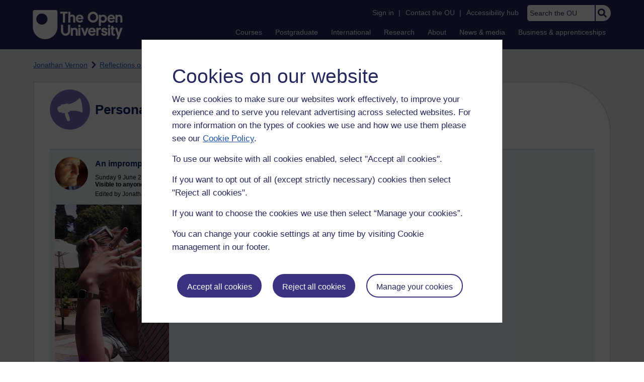

--- FILE ---
content_type: text/html; charset=utf-8
request_url: https://accounts.google.com/o/oauth2/postmessageRelay?parent=https%3A%2F%2Flearn1.open.ac.uk&jsh=m%3B%2F_%2Fscs%2Fabc-static%2F_%2Fjs%2Fk%3Dgapi.lb.en.2kN9-TZiXrM.O%2Fd%3D1%2Frs%3DAHpOoo_B4hu0FeWRuWHfxnZ3V0WubwN7Qw%2Fm%3D__features__
body_size: 161
content:
<!DOCTYPE html><html><head><title></title><meta http-equiv="content-type" content="text/html; charset=utf-8"><meta http-equiv="X-UA-Compatible" content="IE=edge"><meta name="viewport" content="width=device-width, initial-scale=1, minimum-scale=1, maximum-scale=1, user-scalable=0"><script src='https://ssl.gstatic.com/accounts/o/2580342461-postmessagerelay.js' nonce="vB-x9ToNdA975eyS2_vL4w"></script></head><body><script type="text/javascript" src="https://apis.google.com/js/rpc:shindig_random.js?onload=init" nonce="vB-x9ToNdA975eyS2_vL4w"></script></body></html>